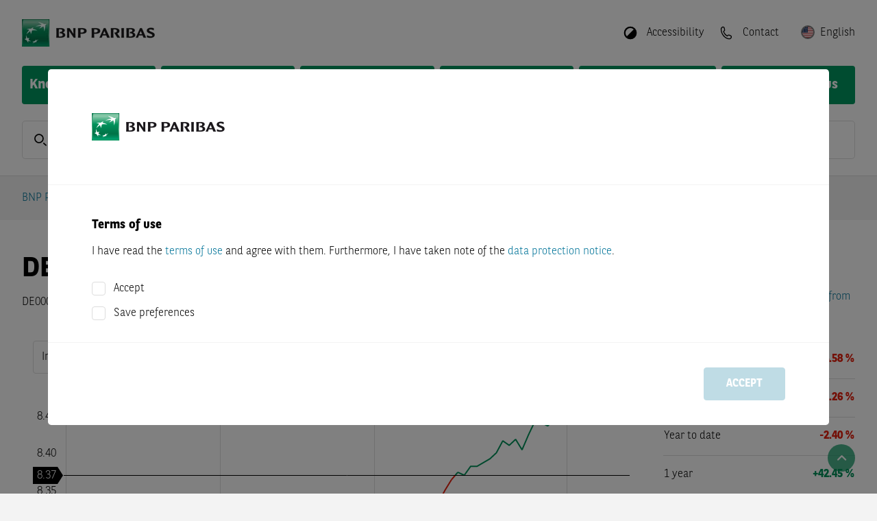

--- FILE ---
content_type: text/html; charset=utf-8
request_url: https://warrants.bnpparibas.com/lux/en/underlying-details/DE0008232125/
body_size: 50631
content:


<!DOCTYPE html>
<html lang="en">
<head>

	
			<script src="https://cdn.cookielaw.org/scripttemplates/otSDKStub.js" type="text/javascript" charset="UTF-8"
			        data-domain-script="15565455-4ae4-48be-b78c-f40ba07dd907"
			        crossorigin="anonymous"></script>
		<script type="text/javascript">
			function OptanonWrapper() {
				OneTrust.OnConsentChanged((evt) => {
					const detail = evt.detail ?? []
					IS_MARKETING_ALLOWED = detail.indexOf("no-category") > -1
					IS_STATISTIC_ALLOWED = detail.indexOf("no-category") > -1
				})
			}
		</script>
		
	<link rel="preload" as="script" href="/Assets/js/main.bundle.js?v=4B17B9FD83BD27C0D49A2993AC075CA980649709788157045687679DE41ECB36"/>
	<link rel="preload" as="script" href="/Assets/js/vendor.bundle.js?v=2544113B5112CDDA1D2B8BA99DF315DA8E97AD9B7F022A0E00CDFE7A170B3350"/>
	<link rel="preload" as="script" href="/Scripts/QuoteStream/lightstreamer.js?v=C81333A56E4A0D4156698AFC9EA7D4517E8B3D2ECAE54D4F89D597A49806E1FA"/>
	<link rel="preload" as="script"
	      href="/Scripts/chartbreaker/BG.events.min.js?v=A9AD7414ECA22279C7D56A1CABE753989D0D484502517AF66DB9ACC62BA60AAA"/>
	<link rel="preload" as="script"
	      href="/Scripts/chartbreaker/BG.locale.min.js?v=3D70A76392696C11F5DC54488B9242486F8FCAC78A70265466E1982CE9091AB7"/>
	<link rel="preload" as="script"
	      href="/Scripts/chartbreaker/chartbreaker.min.js?v=588A71862CD4A706E8E149EE7531442BD8E2F56A89F8383528D3A37CE7B30A4C"/>
	<link rel="preload" as="script"
	      href="/Scripts/chartbreaker/chartbreaker-plugins.min.js?v=3FE9A57E2C4DADAE1671407019BC0EE231B02100FD62636431E5FE9DF3993D85"/>
	<link rel="preload" as="script"
	      href="/Scripts/chartbreaker/plugins/generator-lollipop/index.js?v=F9849E48B58146B725ABA6BE3BE4DB48C658F6E2BCC23ED5E7E0B5E54A853AC8"/>
	<link rel="preload" as="script" href="/Assets/js/fallback.bundle.js?v=C2B9DA68C5BE31A1EDCD6E097A7C8AAF332BCF0C827C1FCD23EEB52389BE1122"/>

	<meta charset="utf-8">
	<meta http-equiv="X-UA-Compatible" content="IE=edge">
	<meta http-equiv="content-type" content="text/html; charset=UTF-8">

	
	<script type="application/ld+json">{"@context":"https://schema.org","@type":"BreadcrumbList","itemListElement":[{"@type":"ListItem","name":"BNP Paribas Warrants","item":{"@type":"WebPage","@id":"https://warrants.bnpparibas.com/en/","name":"BNP Paribas Warrants"},"position":1},{"@type":"ListItem","name":"Stocks","item":{"@type":"WebPage","@id":"https://warrants.bnpparibas.com/market-overview/","name":"Stocks"},"position":2},{"@type":"ListItem","name":"Underlying Details","item":{"@type":"WebPage","@id":"https://warrants.bnpparibas.com/en/underlying-details/DE0008232125","name":"Underlying Details"},"position":3}]}</script>

	

		<title>DEUTSCHE LUFTHANSA - Realtime Indication - BNP Paribas</title>







		<meta name="language" content="en" />


		<meta name="keywords" content="{{underlyingName}}, Chart, Performance-Values, Realtime-Indication, Rate, Certificates, Knockouts, Warrants, Composition" />


		<meta name="description" content="For DEUTSCHE LUFTHANSA you can find realtime indications and chart here, as well as certificates, knockouts, and warrants on the underlying asset." />



		<meta name="viewport" content="width=device-width, initial-scale=1.0" />


		<meta name="robots" content="index, follow" />
<link href="https://warrants.bnpparibas.com/en/underlying-details/DE0008232125/" rel="canonical" />

		<meta name="og:title" content="DEUTSCHE LUFTHANSA - Realtime Indication - BNP Paribas" />



		<meta property="og:url" content="https://warrants.bnpparibas.com/en/underlying-details/DE0008232125" />



		<meta name="twitter:title" content="DEUTSCHE LUFTHANSA - Realtime Indication - BNP Paribas" />



		<meta property="twitter:url" content="https://warrants.bnpparibas.com/en/underlying-details/DE0008232125" />



	<meta name="theme-color" content="#ffffff">

	<link rel="preload" as="font" href="/Assets/webfonts/bnpp-calendar-icons.ttf" type="font/ttf"
	      crossorigin="anonymous">
	<link rel="stylesheet" href="/Assets/css/bootstrap.min.css?v=BBBADF46A315A170D65856A72AD850646A3BD70C0D094AA476AD5B71D1A87CCD">
	<link rel="stylesheet" href="/Assets/css/all.min.css?v=B18396E713B243F9113534922681F3AEEA9C5026C440A4AFB7202E1C8ADC574C">
	<link rel="stylesheet" href="/Assets/css/flag-icons.min.css?v=8F657727F0DF8D06CEED10908E03705D7C2865ACB5E9DBCA10BE18694E196251">
	<link rel="stylesheet"
	      href="/Assets/themes/bnp.ipr.theme.min.css?v=75CF44C5EF48799C1231160703BC69A0F11CBDFEEB03DCB52099869EE325A00A">

	<script>
		
		var CONFIG_WEB_BASE_URL = '/';
		var CONFIG_API_BASE_URL = '/apiv2/api/v1';
		var CONFIG_SVG_BASE_URL = '/Assets/svg/sprite.symbol.svg?v=5030CD8CCE946E5D0A8EAF8573F1A698360B74A261C555AE2FB604CC5530CF70';
		var CONFIG_LOCALE = 'en-US';
		var CONFIG_INLINE_CHARTS_ENABLED = true;
		var CONFIG_COUNTRY = 'lux';
		var CONFIG_LANG = 'en';
		var CONFIG_CLIENT = 2;
		var CONFIG_LOCALE_SWITCH = {"CurrentLanguageCode":"en","AvailableLanguages":[{"Item1":"fr","Item2":"/lux/fr/underlying-details/DE0008232125/"}],"CurrentCountryConfig":{"CountryName":"Luxembourg","CountryCode":"lux","DefaultLanguage":"fr","Languages":"fr;en","AllLanguages":["fr","en"],"DisableTrading":false,"FlagCode":"lu","KidsDocumentLanguageId":24,"HideProducts":true,"ProductVisibilityFlag":"IPR_LUX","ShowSiteDisclaimerSticky":false},"ShowCountrySwitch":true};
		var CONFIG_CLIENT_TRADE_DISABLED = CONFIG_CLIENT == 2 && CONFIG_LOCALE_SWITCH?.CurrentCountryConfig?.DisableTrading;
		var CONFIG_USER_CENTER_ALLOW_MULTIPLE_LISTS = true;
		var CONFIG_USER_CENTER_PORTFOLIO_URL = '/my-bnpp/portfolio/';
		var CONFIG_USER_CENTER_FAVORITES_URL = '/my-bnpp/watchlist/';
		var CONFIG_USER_CENTER_SAVED_SEARCHES_URL = '/my-bnpp/searches/';
		var CONFIG_LOGIN_URL = '/login';
		var CONFIG_REGISTRATION_URL = '/registration/';
		var CONFIG_LOGOUT_URL = '/util/logout.aspx';
		var CONFIG_IS_ALERT_ENABLED = false;
		var CONFIG_IS_WATCHLIST_ENABLED = false;
		var CONFIG_IS_MOBILE_DEVICE = false;
		var GENERIC_ERROR_MESSAGE = 'Uups, something went wrong. Please contact our support.';
		var IS_MARKETING_ALLOWED = false;
		var IS_STATISTIC_ALLOWED = false;
		var MARKETING_CATEGORY = 'no-category';
		var STATISTIC_CATEGORY = 'no-category';
		var TRACE_SESSION_ID = '56663fe2-c5b2-4dfb-8e01-e855f8dffb37';
		var CLIENT_SIDE_LOGGING = false;
		var IMAGE_TRANSFORM = 'quality=80&amp;format=webp';
		var LOCALIZE_TRADING_TIMES = false
		var PUSH_TO_TABLE_STORE_ENABLED = false;
		var CONFIG_IS_SHOW_SAVED_SEARCH_ANNOUNCEMENT = false;
		var CONFIG_IS_USER_SAVED_SEARCHES_ENABLED = false;
		var CATEGORYLABELS = "[{\"FkCategoryId\":3,\"CategoryName\":\"dailyDAX\",\"Color\":\"#03759A\"},{\"FkCategoryId\":6,\"CategoryName\":\"dailyUS\",\"Color\":\"#E63323\"},{\"FkCategoryId\":7,\"CategoryName\":\"dailyFX\",\"Color\":\"#FFD303\"},{\"FkCategoryId\":8,\"CategoryName\":\"dailyDAX-Video\",\"Color\":\"#03759A\"},{\"FkCategoryId\":9,\"CategoryName\":\"Magazin\",\"Color\":\"#7D69AC\"},{\"FkCategoryId\":10,\"CategoryName\":\"Born Akademie\",\"Color\":\"#F39869\"},{\"FkCategoryId\":11,\"CategoryName\":\"Rendezvous mit Harry\",\"Color\":\"#03759A\"},{\"FkCategoryId\":12,\"CategoryName\":\"Euer Egmond\",\"Color\":\"#64C2C8\"},{\"FkCategoryId\":13,\"CategoryName\":\"Verantwortung\",\"Color\":\"#00975F\"},{\"FkCategoryId\":14,\"CategoryName\":\"daily\\u00D6L\",\"Color\":\"#A62148\"},{\"FkCategoryId\":15,\"CategoryName\":\"dailyEDEL\",\"Color\":\"#1CAEE5\"},{\"FkCategoryId\":16,\"CategoryName\":\"dailyAKTIEN\",\"Color\":\"#48AC33\"},{\"FkCategoryId\":20,\"CategoryName\":\"Temi\",\"Color\":\"#222F91\"},{\"FkCategoryId\":22,\"CategoryName\":\"House of Trading\",\"Color\":\"#E4200E\"},{\"FkCategoryId\":24,\"CategoryName\":\"Weekly\",\"Color\":\"#7D69AC\"},{\"FkCategoryId\":25,\"CategoryName\":\"ntv Interview\",\"Color\":\"#D51E2B\"},{\"FkCategoryId\":26,\"CategoryName\":\"B\\u00F6rse Stuttgart TV\",\"Color\":\"#A6A6A6\"},{\"FkCategoryId\":27,\"CategoryName\":\"Calling USA\",\"Color\":\"#7D69AC\"},{\"FkCategoryId\":28,\"CategoryName\":\"Indizes\",\"Color\":\"none\"},{\"FkCategoryId\":29,\"CategoryName\":\"W\\u00E4hrungen\",\"Color\":\"none\"},{\"FkCategoryId\":30,\"CategoryName\":\"Aktien\",\"Color\":\"none\"},{\"FkCategoryId\":31,\"CategoryName\":\"Rohstoffe\",\"Color\":\"none\"},{\"FkCategoryId\":32,\"CategoryName\":\"News\",\"Color\":\"none\"},{\"FkCategoryId\":33,\"CategoryName\":\"Anlagestrategie\",\"Color\":\"none\"},{\"FkCategoryId\":34,\"CategoryName\":\"Produkte\",\"Color\":\"none\"},{\"FkCategoryId\":35,\"CategoryName\":\"Thema der Woche\",\"Color\":\"none\"},{\"FkCategoryId\":36,\"CategoryName\":\"Anleihen\",\"Color\":\"none\"},{\"FkCategoryId\":37,\"CategoryName\":\"Titelthema\",\"Color\":\"none\"},{\"FkCategoryId\":38,\"CategoryName\":\"viewport\",\"Color\":\"none\"},{\"FkCategoryId\":40,\"CategoryName\":\"Let\\u2019s Talk Zertifikate\",\"Color\":\"#1CAEE5\"},{\"FkCategoryId\":41,\"CategoryName\":\"Sondersendung\",\"Color\":\"#A62148\"},{\"FkCategoryId\":43,\"CategoryName\":\"Formazione\",\"Color\":\"#00975F\"},{\"FkCategoryId\":44,\"CategoryName\":\"Market News\",\"Color\":\"#DE1774\"},{\"FkCategoryId\":45,\"CategoryName\":\"Morning Trading Show\",\"Color\":\"#023020\"},{\"FkCategoryId\":46,\"CategoryName\":\"Flash Mercati\",\"Color\":\"#03759A\"},{\"FkCategoryId\":47,\"CategoryName\":\"Borsa in Diretta TV\",\"Color\":\"#D51E2B\"},{\"FkCategoryId\":48,\"CategoryName\":\"Eventi\",\"Color\":\"#A62148\"},{\"FkCategoryId\":49,\"CategoryName\":\"Webinar\",\"Color\":\"#1CAEE5\"},{\"FkCategoryId\":50,\"CategoryName\":\"Focus BCE\",\"Color\":\"#FFD303\"},{\"FkCategoryId\":51,\"CategoryName\":\"Focus FED\",\"Color\":\"#E63323\"},{\"FkCategoryId\":52,\"CategoryName\":\"Trimestrali\",\"Color\":\"#48AC33\"},{\"FkCategoryId\":53,\"CategoryName\":\"Market Mover\",\"Color\":\"#64C2C8\"}]";
		var CONFIG_IS_SHOW_INTRADAY_ANNOUNCEMENT = false;
	</script>
	<script type="text/plain" class="optanon-category-no-category">
		IS_MARKETING_ALLOWED = true
	</script>
	<script type="text/plain" class="optanon-category-no-category">
		IS_STATISTIC_ALLOWED = true
	</script>

	
	<link rel="icon" type="image/png" sizes="32x32" href="/Assets/icons/favicon-32x32.png">
	<link rel="icon" type="image/png" sizes="16x16" href="/Assets/icons/favicon-16x16.png">
	
	<link rel="icon" type="image/png" sizes="48x48" href="/Assets/icons/favicon-48x48.png">
	<link rel="icon" type="image/png" sizes="192x192" href="/Assets/icons/favicon-192x192.png">
	
	<link rel="apple-touch-icon" type="image/png" sizes="167x167"
	      href="/Assets/icons/favicon-167x167.png">
	
	<link rel="apple-touch-icon" type="image/png" sizes="180x180"
	      href="/Assets/icons/favicon-180x180.png">

	
	

	
</head>
<body class="d-flex flex-column"
      style="min-height: 100vh; ">



<header class="page-header">

	<div class="squares-image show-lg"></div>
	<div class="page-container">
		<div class="page-header-toolbar">
			

	<a href="/en/" class="page-logo-wrapper">
		<img src="/siteassets/bnp-logo-bux.png?quality=80&amp;format=webp&amp;width=330&amp;height=40" class="page-logo" alt="BNP Paribas Warrants" width="330" height="40" />
	</a>

			<div class="flex-grow-1"></div>

				<button class="page-header-button mx-1 hide-lg" id="quick-search-button">
					<div class="page-header-icon">
						<svg class="svg-icon-sm"><use href="/Assets/svg/sprite.symbol.svg?v=5030CD8CCE946E5D0A8EAF8573F1A698360B74A261C555AE2FB604CC5530CF70#search-icon"></use></svg>
					</div>
				</button>

			


				<button class="page-header-button mx-1 ml-lg-3 mr-lg-0" data-toggle="react-overlay"
				        data-target="accessibility-overlay">
					<div class="page-header-icon" style="transform: rotate(225deg)">
						<svg
							class="svg-icon-sm"><use href="/Assets/svg/sprite.symbol.svg?v=5030CD8CCE946E5D0A8EAF8573F1A698360B74A261C555AE2FB604CC5530CF70#circle-half-stroke-solid"></use></svg>
					</div>
					<span class="page-header-button-label show-lg">Accessibility</span>
				</button>
<div class="" data-react-component="AccessibilityOverlay" data-react-props="[base64]"></div>
					<a class="page-header-button mx-1 ml-lg-3 mr-lg-0" href="/en/contact/">
						<div class="page-header-icon">
							<svg class="svg-icon-sm"><use href="/Assets/svg/sprite.symbol.svg?v=5030CD8CCE946E5D0A8EAF8573F1A698360B74A261C555AE2FB604CC5530CF70#phone-icon-mobile"></use></svg>
						</div>
						<span class="page-header-button-label show-lg">Contact</span>
					</a>


<div class="" data-react-component="LanguagePicker" data-react-props="[base64]"></div>
				<button class="page-header-button ml-1 hide-lg" id="nav-button">
					<div class="page-header-icon">
						<svg class="svg-icon-sm"><use href="/Assets/svg/sprite.symbol.svg?v=5030CD8CCE946E5D0A8EAF8573F1A698360B74A261C555AE2FB604CC5530CF70#menu-icon"></use></svg>
					</div>
				</button>
		</div>




<div class="main-navigation">		<div class="main-navigation-container">
			<a class="main-navigation-item "
			   href="/en/knockouts/">
				Knockout Warrants
			</a>
		</div>
		<div class="main-navigation-container">
			<a class="main-navigation-item "
			   href="/en/warrants/">
				Warrants
			</a>
		</div>
		<div class="main-navigation-container">
			<a class="main-navigation-item "
			   href="/en/factor/">
				Factor
			</a>
		</div>
		<div class="main-navigation-container">
			<a class="main-navigation-item "
			   href="/en/market-overview/">
				Market Overview
			</a>
		</div>
		<div class="main-navigation-container">
			<a class="main-navigation-item "
			   href="/en/financial-information/">
				Financial Information
			</a>
		</div>
		<div class="main-navigation-container">
			<a class="main-navigation-item "
			   href="/en/baseprospectus/">
				Base Prospectus
			</a>
		</div>
</div>

<div id="container-navigationoverlay" data-react-component-ssr="NavigationOverlay" data-react-props="[base64]" class=""></div>

<div class="clearfix"></div>
			<div class="mb-4 show-lg"
			     data-react-component="QuickSearch" data-react-props="[base64]">
				<div class="form-control form-control-lg form-control-wrapper quick-search-control-wrapper">
					<span class="form-control-label">
						<svg class="svg-icon-sm"><use href="/Assets/svg/sprite.symbol.svg?v=5030CD8CCE946E5D0A8EAF8573F1A698360B74A261C555AE2FB604CC5530CF70#search-icon"></use></svg>
					</span>
					<input placeholder="ISIN, product code, name" class="font-weight-normal"/>
				</div>
			</div>

	</div>
</header>
<div id="modal-root"></div>

<div id="disclaimer-preloader" class="siteDisclaimer">
	<div class="fade modalBackground modal-backdrop show"></div>
	<div class="disclaimer-loader-wrapper">
		<div class="loader"></div>
	</div>
</div>

<div class="" data-react-component="SiteDisclaimerBlock" data-react-props="[base64]"></div>

<main id="content" class="page-header-padding flex-grow-1 position-relative">
	

	<div class="page-container d-flex flex-column" style="min-height: min(100vh, 800px)">
		<div id="browser-warning-container" data-message="You are currently using Internet Explorer 11, which is not supported by this website. In order to prevent display issues, please use another bowser (e.g. Chrome, Firefox, Edge)."></div>


		<div class="row breadcrumb-row">
			<div class="col">



<nav aria-label="breadcrumb">
	<ol class="breadcrumb">
		<li class="breadcrumb-item"><a href="/en/" target="_top">BNP Paribas Warrants</a></li>
		<li class="breadcrumb-item" data-react-component="BreadcrumbForDetailsPage" data-react-props="eyJkeW5hbWljQnJlYWRjcnVtYlBhdGgiOnsiZGlzcGxheU5hbWUiOiJTdG9ja3MiLCJ2aXJ0dWFsUGF0aCI6Ii9tYXJrZXQtb3ZlcnZpZXcvIn19"></li>
	</ol>
</nav>

			</div>
		</div>




		<div id="event-banner-container" class="mx-n7"></div>

			<div class="flex-grow-1">
				






<div class="" data-react-component="UDP_StateController" data-react-props="eyJpc2luIjoiREUwMDA4MjMyMTI1In0="></div>

<div class="row widget-row widget-container"><div class="block udpheaderblock col-lg-12 col-md-12 col-sm-12 col-xs-12">

<div id="container-udpheaderblock" data-react-component-ssr="UDPHeaderBlock" data-react-props="[base64]" class="row flex-row "><div class="d-flex flex-grow-1 align-items-center justify-content-center"><div class="loader"></div></div></div>
</div><div class="block chartblock col-lg-9 col-md-6 col-sm-12 col-xs-12 displaymode-three-quarters"><div id="container-largechartblock" data-react-component-ssr="LargeChartBlock" data-react-props="[base64]" class=""></div>
</div><div class="block performancetableblock col-lg-3 col-md-6 col-sm-12 col-xs-12 displaymode-one-quarter">

<div id="container-performancetable" data-react-component-ssr="PerformanceTable" data-react-props="[base64]" class=""><div><table class="details-table"><tbody><tr><th scope="row">1 week</th><td class="text-danger" style="width:100px"><div class="details-table-cell white-space-nowrap"><span>-4.58 %</span></div></td><td class="text-danger" style="width:100px"><div class="value-indicator"><div class="value-range" style="left:45%;width:5%"></div></div></td></tr><tr><th scope="row">1 month</th><td class="text-danger" style="width:100px"><div class="details-table-cell white-space-nowrap"><span>-2.26 %</span></div></td><td class="text-danger" style="width:100px"><div class="value-indicator"><div class="value-range" style="left:47%;width:3%"></div></div></td></tr><tr><th scope="row">Year to date</th><td class="text-danger" style="width:100px"><div class="details-table-cell white-space-nowrap"><span>-2.40 %</span></div></td><td class="text-danger" style="width:100px"><div class="value-indicator"><div class="value-range" style="left:47%;width:3%"></div></div></td></tr><tr><th scope="row">1 year</th><td class="text-success" style="width:100px"><div class="details-table-cell white-space-nowrap"><span>+42.45 %</span></div></td><td class="text-success" style="width:100px"><div class="value-indicator"><div class="value-range" style="left:50%;width:50%"></div></div></td></tr><tr><th scope="row">3 years</th><td class="text-danger" style="width:100px"><div class="details-table-cell white-space-nowrap"><span>-10.68 %</span></div></td><td class="text-danger" style="width:100px"><div class="value-indicator"><div class="value-range" style="left:37%;width:13%"></div></div></td></tr></tbody></table></div></div>
</div></div>

	<div class="row widget-row widget-container udp-content-section d-none productfindersection">
		<div class="col-12">
			<div class="row row-cols-1 row-cols-lg-2 row-cols-xl-3 mt-n5">
<div class="" data-react-component="UDPProductFilterBlock" data-react-props="[base64]/[base64]/[base64]/[base64]/[base64]"></div>
<div class="" data-react-component="UDPProductFilterBlock" data-react-props="[base64]"></div>
<div class="" data-react-component="UDPProductFilterBlock" data-react-props="[base64]"></div></div>
		</div>
	</div>


<div class="row"><div class="block udpstocksblock col-lg-12 col-md-12 col-sm-12 col-xs-12"><div class="" data-react-component="UDPStockTable" data-react-props="[base64]"></div>
</div></div>

<div class="row"><div class="block udpsimilarcompaniesblock col-lg-12 col-md-12 col-sm-12 col-xs-12"><div class="" data-react-component="UDPSimilarCompaniesBlock" data-react-props="[base64]"></div></div></div>

<div class="" data-react-component="MeasureComponent" data-react-props="eyJtZWFzdXJlVHlwZSI6MiwiaXNpbiI6IkRFMDAwODIzMjEyNSJ9"></div>

			</div>
<div class="row py-0"><div class="block pagedisclaimerblock col-lg-12 col-md-12 col-sm-12 col-xs-12"><div class="page-disclaimer ">
	<p style="text-align: justify;"><span style="color: #999999;"><strong>The indications displayed are not official prices provided by the operators of the indices, but prices calculated based on own models by BNP Paribas or service providers appointed by it.</strong></span></p>
</div>
</div></div>	</div>

	

		<div id="scroll-top-button">
			<em class="fa fa-angle-up"></em>
		</div>
</main>






<footer id="footer">
	<div class="squares-image"></div>
	<div class="page-container">
		<div class="d-flex my-4">
			

	<a href="/en/" class="page-logo-wrapper">
		<img src="/siteassets/bnp-logo-bux.png?quality=80&amp;format=webp&amp;width=330&amp;height=40" class="page-logo" alt="BNP Paribas Warrants" width="330" height="40" />
	</a>

		</div>
			<div class="row row-cols-1 row-cols-sm-2 row-cols-md-3 row-cols-lg-3">

					<div class="col my-3">
							<h6>Search for products</h6>

						<ul class="footer-link-list">
			<li>
				<a class="footer-link-list-item" href="/en/knockouts/" target="_top" title="Knockout Warrants">Knockout Warrants</a>
			</li>
			<li>
				<a class="footer-link-list-item" href="/en/warrants/" target="_top" title="Warrants">Warrants</a>
			</li>
			<li>
				<a class="footer-link-list-item" href="/en/factor/" target="_top" title="Factor">Factor</a>
			</li>
</ul>

					</div>

					<div class="col my-3">
							<h6>Service</h6>

						<ul class="footer-link-list">
			<li>
				<a class="footer-link-list-item" href="/en/market-overview/" target="_top" title="Market Overview">Market Overview</a>
			</li>
			<li>
				<a class="footer-link-list-item" href="/en/sitemap/" target="_top" title="Sitemap">Sitemap</a>
			</li>
</ul>

					</div>

					<div class="col my-3">
							<h6>Legal notice</h6>

						<ul class="footer-link-list">
			<li>
				<a class="footer-link-list-item" href="/en/terms-of-use/" target="_top" title="Terms of Use">Terms of Use</a>
			</li>
			<li>
				<a class="footer-link-list-item" href="/en/terms-of-use/#DataProtectionNotice" target="_top" title="Data Protection Notice">Data Protection Notice</a>
			</li>
			<li>
				<a class="footer-link-list-item" href="/en/terms-of-use/#CookiePolicy" target="_top" title="Cookie Policy">Cookie Policy</a>
			</li>
			<li>
				<a class="footer-link-list-item" href="/en/financial-information/" target="_top" title="Financial Information">Financial Information</a>
			</li>
			<li>
				<a class="footer-link-list-item" href="/en/baseprospectus/" target="_top" title="Base Prospectus">Base Prospectus</a>
			</li>
</ul>

					</div>


			</div>
		<div class="row py-3">
			<div class="col-12 col-lg-auto pb-3 pb-lg-0">
				<span class="footer-sub-link-item">&copy; 2001 - 2026 BNP Paribas</span>
			</div>
			<div class="col-12 col-lg pb-3 pb-lg-0">
							<a class="footer-sub-link-item" target="_top" href="/en/imprint/">Imprint</a>
								<span class="mx-2 show-lg">|</span>
							<a class="footer-sub-link-item" target="_top" href="/en/contact/">Contact</a>

				
			</div>
		</div>

	</div>
</footer>




<script type="text/javascript" src="/Assets/js/main.bundle.js?v=4B17B9FD83BD27C0D49A2993AC075CA980649709788157045687679DE41ECB36"></script>
<script type="text/javascript" src="/Assets/js/vendor.bundle.js?v=2544113B5112CDDA1D2B8BA99DF315DA8E97AD9B7F022A0E00CDFE7A170B3350"></script>
<script type="text/javascript" src="/Scripts/QuoteStream/lightstreamer.js?v=C81333A56E4A0D4156698AFC9EA7D4517E8B3D2ECAE54D4F89D597A49806E1FA"
        data-lightstreamer-ns="Lightstreamer"></script>
<script type="text/javascript"
        src="/Scripts/chartbreaker/BG.events.min.js?v=A9AD7414ECA22279C7D56A1CABE753989D0D484502517AF66DB9ACC62BA60AAA"></script>
<script type="text/javascript"
        src="/Scripts/chartbreaker/BG.locale.min.js?v=3D70A76392696C11F5DC54488B9242486F8FCAC78A70265466E1982CE9091AB7"></script>
<script type="text/javascript"
        src="/Scripts/chartbreaker/chartbreaker.min.js?v=588A71862CD4A706E8E149EE7531442BD8E2F56A89F8383528D3A37CE7B30A4C"></script>
<script type="text/javascript"
        src="/Scripts/chartbreaker/chartbreaker-plugins.min.js?v=3FE9A57E2C4DADAE1671407019BC0EE231B02100FD62636431E5FE9DF3993D85"></script>
<script type="text/javascript"
        src="/Scripts/chartbreaker/plugins/generator-lollipop/index.js?v=F9849E48B58146B725ABA6BE3BE4DB48C658F6E2BCC23ED5E7E0B5E54A853AC8"></script>
<script type="text/javascript" src="/Assets/js/fallback.bundle.js?v=C2B9DA68C5BE31A1EDCD6E097A7C8AAF332BCF0C827C1FCD23EEB52389BE1122"></script>



</body>
</html>

--- FILE ---
content_type: application/javascript
request_url: https://warrants.bnpparibas.com/Assets/js/fallback.bundle.js?v=C2B9DA68C5BE31A1EDCD6E097A7C8AAF332BCF0C827C1FCD23EEB52389BE1122
body_size: -278
content:
!function(){"use strict";var e,n={37876:function(e,n,t){var r=t(82284);function o(e){return null!==e&&"object"===(0,r.A)(e)&&"constructor"in e&&e.constructor===Object}var i=function e(){var n=arguments.length>0&&void 0!==arguments[0]?arguments[0]:{},t=arguments.length>1&&void 0!==arguments[1]?arguments[1]:{};Object.keys(t).forEach((function(r){void 0===n[r]?n[r]=t[r]:o(t[r])&&o(n[r])&&Object.keys(t[r]).length>0&&e(n[r],t[r])}))},u={body:{},addEventListener:function(){},removeEventListener:function(){},activeElement:{blur:function(){},nodeName:""},querySelector:function(){return null},querySelectorAll:function(){return[]},getElementById:function(){return null},createEvent:function(){return{initEvent:function(){}}},createElement:function(){return{children:[],childNodes:[],style:{},setAttribute:function(){},getElementsByTagName:function(){return[]}}},createElementNS:function(){return{}},importNode:function(){return null},location:{hash:"",host:"",hostname:"",href:"",origin:"",pathname:"",protocol:"",search:""}};var c,a=(c="undefined"!=typeof document?document:{},i(c,u),c);window.onload=function(){if(window.navigator.userAgent.match(/(MSIE|Trident)/)){var e=a.querySelector("#browser-warning-container");if(!e.firstChild){var n=e.dataset?e.dataset.message:e.getAttribute("data-message"),t=a.createElement("div");t.className="alert alert-warning alert-dismissible mt-3",t.innerText=n;var r=a.createElement("button");r.className="close",r.innerHTML="&times;",r.onclick=function(){t.remove()},t.appendChild(r),e.appendChild(t)}}}}},t={};function r(e){var o=t[e];if(void 0!==o)return o.exports;var i=t[e]={id:e,loaded:!1,exports:{}};return n[e].call(i.exports,i,i.exports,r),i.loaded=!0,i.exports}r.m=n,e=[],r.O=function(n,t,o,i){if(!t){var u=1/0;for(f=0;f<e.length;f++){t=e[f][0],o=e[f][1],i=e[f][2];for(var c=!0,a=0;a<t.length;a++)(!1&i||u>=i)&&Object.keys(r.O).every((function(e){return r.O[e](t[a])}))?t.splice(a--,1):(c=!1,i<u&&(u=i));if(c){e.splice(f--,1);var l=o();void 0!==l&&(n=l)}}return n}i=i||0;for(var f=e.length;f>0&&e[f-1][2]>i;f--)e[f]=e[f-1];e[f]=[t,o,i]},r.n=function(e){var n=e&&e.__esModule?function(){return e.default}:function(){return e};return r.d(n,{a:n}),n},r.d=function(e,n){for(var t in n)r.o(n,t)&&!r.o(e,t)&&Object.defineProperty(e,t,{enumerable:!0,get:n[t]})},r.g=function(){if("object"==typeof globalThis)return globalThis;try{return this||new Function("return this")()}catch(e){if("object"==typeof window)return window}}(),r.o=function(e,n){return Object.prototype.hasOwnProperty.call(e,n)},r.r=function(e){"undefined"!=typeof Symbol&&Symbol.toStringTag&&Object.defineProperty(e,Symbol.toStringTag,{value:"Module"}),Object.defineProperty(e,"__esModule",{value:!0})},r.nmd=function(e){return e.paths=[],e.children||(e.children=[]),e},r.j=73,function(){var e={73:0};r.O.j=function(n){return 0===e[n]};var n=function(n,t){var o,i,u=t[0],c=t[1],a=t[2],l=0;if(u.some((function(n){return 0!==e[n]}))){for(o in c)r.o(c,o)&&(r.m[o]=c[o]);if(a)var f=a(r)}for(n&&n(t);l<u.length;l++)i=u[l],r.o(e,i)&&e[i]&&e[i][0](),e[i]=0;return r.O(f)},t=self.webpackChunkasp_net=self.webpackChunkasp_net||[];t.forEach(n.bind(null,0)),t.push=n.bind(null,t.push.bind(t))}();var o=r.O(void 0,[121],(function(){return r(37876)}));o=r.O(o)}();